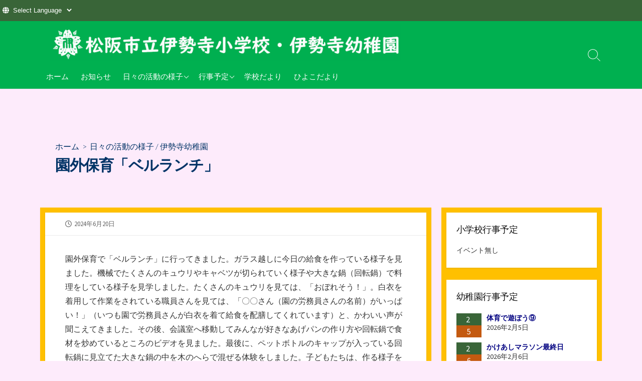

--- FILE ---
content_type: text/html; charset=UTF-8
request_url: https://isedera.nishi-matsusaka.com/2024/06/20/minato-20240620/
body_size: 18391
content:
<!DOCTYPE html>
<html dir="ltr" lang="ja" prefix="og: https://ogp.me/ns#" prefix="og: http://ogp.me/ns#">
<head>
	<meta charset="UTF-8">
	<meta name="viewport" content="width=device-width, initial-scale=1.0">
	<meta content="#c45a10" name="theme-color">
	<link rel='stylesheet' href='https://isedera.nishi-matsusaka.com/fontawesome/css/all.css' type='text/css' media='all' />
	<link rel="profile" href="http://gmpg.org/xfn/11">
	<title>園外保育「ベルランチ」 | 松阪市立伊勢寺小学校</title>

		<!-- All in One SEO 4.8.0 - aioseo.com -->
	<meta name="description" content="園外保育で「ベルランチ」に行ってきました。ガラス越しに今日の給食を作っている様子を見ました。機械でたくさんのキ" />
	<meta name="robots" content="max-image-preview:large" />
	<meta name="author" content="伊藤倫子"/>
	<link rel="canonical" href="https://isedera.nishi-matsusaka.com/2024/06/20/minato-20240620/" />
	<meta name="generator" content="All in One SEO (AIOSEO) 4.8.0" />
		<meta property="og:locale" content="ja_JP" />
		<meta property="og:site_name" content="松阪市立伊勢寺小学校 |" />
		<meta property="og:type" content="article" />
		<meta property="og:title" content="園外保育「ベルランチ」 | 松阪市立伊勢寺小学校" />
		<meta property="og:description" content="園外保育で「ベルランチ」に行ってきました。ガラス越しに今日の給食を作っている様子を見ました。機械でたくさんのキ" />
		<meta property="og:url" content="https://isedera.nishi-matsusaka.com/2024/06/20/minato-20240620/" />
		<meta property="og:image" content="https://isedera.nishi-matsusaka.com/wp-content/uploads/2024/05/t1-1.jpg" />
		<meta property="og:image:secure_url" content="https://isedera.nishi-matsusaka.com/wp-content/uploads/2024/05/t1-1.jpg" />
		<meta property="article:published_time" content="2024-06-20T08:30:45+00:00" />
		<meta property="article:modified_time" content="2024-06-21T03:51:14+00:00" />
		<meta name="twitter:card" content="summary_large_image" />
		<meta name="twitter:title" content="園外保育「ベルランチ」 | 松阪市立伊勢寺小学校" />
		<meta name="twitter:description" content="園外保育で「ベルランチ」に行ってきました。ガラス越しに今日の給食を作っている様子を見ました。機械でたくさんのキ" />
		<meta name="twitter:image" content="https://isedera.nishi-matsusaka.com/wp-content/uploads/2024/05/t1-1.jpg" />
		<script type="application/ld+json" class="aioseo-schema">
			{"@context":"https:\/\/schema.org","@graph":[{"@type":"BlogPosting","@id":"https:\/\/isedera.nishi-matsusaka.com\/2024\/06\/20\/minato-20240620\/#blogposting","name":"\u5712\u5916\u4fdd\u80b2\u300c\u30d9\u30eb\u30e9\u30f3\u30c1\u300d | \u677e\u962a\u5e02\u7acb\u4f0a\u52e2\u5bfa\u5c0f\u5b66\u6821","headline":"\u5712\u5916\u4fdd\u80b2\u300c\u30d9\u30eb\u30e9\u30f3\u30c1\u300d","author":{"@id":"https:\/\/isedera.nishi-matsusaka.com\/author\/michiko-ito\/#author"},"publisher":{"@id":"https:\/\/isedera.nishi-matsusaka.com\/#organization"},"image":{"@type":"ImageObject","url":"https:\/\/isedera.nishi-matsusaka.com\/wp-content\/uploads\/2024\/06\/IMG_9820.jpg","width":1920,"height":1440},"datePublished":"2024-06-20T17:30:45+09:00","dateModified":"2024-06-21T12:51:14+09:00","inLanguage":"ja","mainEntityOfPage":{"@id":"https:\/\/isedera.nishi-matsusaka.com\/2024\/06\/20\/minato-20240620\/#webpage"},"isPartOf":{"@id":"https:\/\/isedera.nishi-matsusaka.com\/2024\/06\/20\/minato-20240620\/#webpage"},"articleSection":"\u65e5\u3005\u306e\u6d3b\u52d5\u306e\u69d8\u5b50, \u4f0a\u52e2\u5bfa\u5e7c\u7a1a\u5712"},{"@type":"BreadcrumbList","@id":"https:\/\/isedera.nishi-matsusaka.com\/2024\/06\/20\/minato-20240620\/#breadcrumblist","itemListElement":[{"@type":"ListItem","@id":"https:\/\/isedera.nishi-matsusaka.com\/#listItem","position":1,"name":"\u5bb6","item":"https:\/\/isedera.nishi-matsusaka.com\/","nextItem":{"@type":"ListItem","@id":"https:\/\/isedera.nishi-matsusaka.com\/2024\/#listItem","name":"2024"}},{"@type":"ListItem","@id":"https:\/\/isedera.nishi-matsusaka.com\/2024\/#listItem","position":2,"name":"2024","item":"https:\/\/isedera.nishi-matsusaka.com\/2024\/","nextItem":{"@type":"ListItem","@id":"https:\/\/isedera.nishi-matsusaka.com\/2024\/06\/#listItem","name":"June"},"previousItem":{"@type":"ListItem","@id":"https:\/\/isedera.nishi-matsusaka.com\/#listItem","name":"\u5bb6"}},{"@type":"ListItem","@id":"https:\/\/isedera.nishi-matsusaka.com\/2024\/06\/#listItem","position":3,"name":"June","item":"https:\/\/isedera.nishi-matsusaka.com\/2024\/06\/","nextItem":{"@type":"ListItem","@id":"https:\/\/isedera.nishi-matsusaka.com\/2024\/06\/20\/minato-20240620\/#listItem","name":"20"},"previousItem":{"@type":"ListItem","@id":"https:\/\/isedera.nishi-matsusaka.com\/2024\/#listItem","name":"2024"}},{"@type":"ListItem","@id":"https:\/\/isedera.nishi-matsusaka.com\/2024\/06\/20\/minato-20240620\/#listItem","position":4,"name":"20","item":"https:\/\/isedera.nishi-matsusaka.com\/2024\/06\/20\/minato-20240620\/","nextItem":{"@type":"ListItem","@id":"https:\/\/isedera.nishi-matsusaka.com\/2024\/06\/20\/minato-20240620\/#listItem","name":"\u5712\u5916\u4fdd\u80b2\u300c\u30d9\u30eb\u30e9\u30f3\u30c1\u300d"},"previousItem":{"@type":"ListItem","@id":"https:\/\/isedera.nishi-matsusaka.com\/2024\/06\/#listItem","name":"June"}},{"@type":"ListItem","@id":"https:\/\/isedera.nishi-matsusaka.com\/2024\/06\/20\/minato-20240620\/#listItem","position":5,"name":"\u5712\u5916\u4fdd\u80b2\u300c\u30d9\u30eb\u30e9\u30f3\u30c1\u300d","previousItem":{"@type":"ListItem","@id":"https:\/\/isedera.nishi-matsusaka.com\/2024\/06\/20\/minato-20240620\/#listItem","name":"20"}}]},{"@type":"Organization","@id":"https:\/\/isedera.nishi-matsusaka.com\/#organization","name":"\u677e\u962a\u5e02\u7acb\u4f0a\u52e2\u5bfa\u5c0f\u5b66\u6821","description":"\u4e09\u91cd\u770c\u677e\u962a\u5e02\u306e\u5e02\u7acb\u5c0f\u5b66\u6821\u30021876\u5e74\u8a2d\u7acb\u3002\u6240\u5728\u5730 : \u4e09\u91cd\u770c\u677e\u962a\u5e02\u4f0a\u52e2\u5bfa\u753a26\u756a\u5730 \/ \u96fb\u8a71\u756a\u53f7 : 0598-58-2949","url":"https:\/\/isedera.nishi-matsusaka.com\/","email":"isedera2es@matsusaka.ed.jp","telephone":"+81598582949","logo":{"@type":"ImageObject","url":"https:\/\/isedera.nishi-matsusaka.com\/wp-content\/uploads\/2024\/05\/icon.jpg","@id":"https:\/\/isedera.nishi-matsusaka.com\/2024\/06\/20\/minato-20240620\/#organizationLogo","width":512,"height":512},"image":{"@id":"https:\/\/isedera.nishi-matsusaka.com\/2024\/06\/20\/minato-20240620\/#organizationLogo"}},{"@type":"Person","@id":"https:\/\/isedera.nishi-matsusaka.com\/author\/michiko-ito\/#author","url":"https:\/\/isedera.nishi-matsusaka.com\/author\/michiko-ito\/","name":"\u4f0a\u85e4\u502b\u5b50","image":{"@type":"ImageObject","@id":"https:\/\/isedera.nishi-matsusaka.com\/2024\/06\/20\/minato-20240620\/#authorImage","url":"https:\/\/secure.gravatar.com\/avatar\/cb941e6be66cd69a5cf9183f906009f22a9d3de7837840995305b8b7b0fcb9e1?s=96&d=mm&r=g","width":96,"height":96,"caption":"\u4f0a\u85e4\u502b\u5b50"}},{"@type":"WebPage","@id":"https:\/\/isedera.nishi-matsusaka.com\/2024\/06\/20\/minato-20240620\/#webpage","url":"https:\/\/isedera.nishi-matsusaka.com\/2024\/06\/20\/minato-20240620\/","name":"\u5712\u5916\u4fdd\u80b2\u300c\u30d9\u30eb\u30e9\u30f3\u30c1\u300d | \u677e\u962a\u5e02\u7acb\u4f0a\u52e2\u5bfa\u5c0f\u5b66\u6821","description":"\u5712\u5916\u4fdd\u80b2\u3067\u300c\u30d9\u30eb\u30e9\u30f3\u30c1\u300d\u306b\u884c\u3063\u3066\u304d\u307e\u3057\u305f\u3002\u30ac\u30e9\u30b9\u8d8a\u3057\u306b\u4eca\u65e5\u306e\u7d66\u98df\u3092\u4f5c\u3063\u3066\u3044\u308b\u69d8\u5b50\u3092\u898b\u307e\u3057\u305f\u3002\u6a5f\u68b0\u3067\u305f\u304f\u3055\u3093\u306e\u30ad","inLanguage":"ja","isPartOf":{"@id":"https:\/\/isedera.nishi-matsusaka.com\/#website"},"breadcrumb":{"@id":"https:\/\/isedera.nishi-matsusaka.com\/2024\/06\/20\/minato-20240620\/#breadcrumblist"},"author":{"@id":"https:\/\/isedera.nishi-matsusaka.com\/author\/michiko-ito\/#author"},"creator":{"@id":"https:\/\/isedera.nishi-matsusaka.com\/author\/michiko-ito\/#author"},"image":{"@type":"ImageObject","url":"https:\/\/isedera.nishi-matsusaka.com\/wp-content\/uploads\/2024\/06\/IMG_9820.jpg","@id":"https:\/\/isedera.nishi-matsusaka.com\/2024\/06\/20\/minato-20240620\/#mainImage","width":1920,"height":1440},"primaryImageOfPage":{"@id":"https:\/\/isedera.nishi-matsusaka.com\/2024\/06\/20\/minato-20240620\/#mainImage"},"datePublished":"2024-06-20T17:30:45+09:00","dateModified":"2024-06-21T12:51:14+09:00"},{"@type":"WebSite","@id":"https:\/\/isedera.nishi-matsusaka.com\/#website","url":"https:\/\/isedera.nishi-matsusaka.com\/","name":"\u677e\u962a\u5e02\u7acb\u4f0a\u52e2\u5bfa\u5c0f\u5b66\u6821","inLanguage":"ja","publisher":{"@id":"https:\/\/isedera.nishi-matsusaka.com\/#organization"}}]}
		</script>
		<!-- All in One SEO -->

<link rel='dns-prefetch' href='//www.googletagmanager.com' />
<link rel='dns-prefetch' href='//fonts.googleapis.com' />
<link rel="alternate" type="application/rss+xml" title="松阪市立伊勢寺小学校 &raquo; フィード" href="https://isedera.nishi-matsusaka.com/feed/" />
<link rel="alternate" type="application/rss+xml" title="松阪市立伊勢寺小学校 &raquo; コメントフィード" href="https://isedera.nishi-matsusaka.com/comments/feed/" />
<link rel="alternate" type="application/rss+xml" title="松阪市立伊勢寺小学校 &raquo; 園外保育「ベルランチ」 のコメントのフィード" href="https://isedera.nishi-matsusaka.com/2024/06/20/minato-20240620/feed/" />
<link rel="alternate" title="oEmbed (JSON)" type="application/json+oembed" href="https://isedera.nishi-matsusaka.com/wp-json/oembed/1.0/embed?url=https%3A%2F%2Fisedera.nishi-matsusaka.com%2F2024%2F06%2F20%2Fminato-20240620%2F" />
<link rel="alternate" title="oEmbed (XML)" type="text/xml+oembed" href="https://isedera.nishi-matsusaka.com/wp-json/oembed/1.0/embed?url=https%3A%2F%2Fisedera.nishi-matsusaka.com%2F2024%2F06%2F20%2Fminato-20240620%2F&#038;format=xml" />
<style id='wp-img-auto-sizes-contain-inline-css' type='text/css'>
img:is([sizes=auto i],[sizes^="auto," i]){contain-intrinsic-size:3000px 1500px}
/*# sourceURL=wp-img-auto-sizes-contain-inline-css */
</style>
<link rel='stylesheet' id='eo-leaflet.js-css' href='https://isedera.nishi-matsusaka.com/wp-content/plugins/event-organiser/lib/leaflet/leaflet.min.css?ver=1.4.0' type='text/css' media='all' />
<style id='eo-leaflet.js-inline-css' type='text/css'>
.leaflet-popup-close-button{box-shadow:none!important;}
/*# sourceURL=eo-leaflet.js-inline-css */
</style>
<style id='wp-emoji-styles-inline-css' type='text/css'>

	img.wp-smiley, img.emoji {
		display: inline !important;
		border: none !important;
		box-shadow: none !important;
		height: 1em !important;
		width: 1em !important;
		margin: 0 0.07em !important;
		vertical-align: -0.1em !important;
		background: none !important;
		padding: 0 !important;
	}
/*# sourceURL=wp-emoji-styles-inline-css */
</style>
<style id='wp-block-library-inline-css' type='text/css'>
:root{--wp-block-synced-color:#7a00df;--wp-block-synced-color--rgb:122,0,223;--wp-bound-block-color:var(--wp-block-synced-color);--wp-editor-canvas-background:#ddd;--wp-admin-theme-color:#007cba;--wp-admin-theme-color--rgb:0,124,186;--wp-admin-theme-color-darker-10:#006ba1;--wp-admin-theme-color-darker-10--rgb:0,107,160.5;--wp-admin-theme-color-darker-20:#005a87;--wp-admin-theme-color-darker-20--rgb:0,90,135;--wp-admin-border-width-focus:2px}@media (min-resolution:192dpi){:root{--wp-admin-border-width-focus:1.5px}}.wp-element-button{cursor:pointer}:root .has-very-light-gray-background-color{background-color:#eee}:root .has-very-dark-gray-background-color{background-color:#313131}:root .has-very-light-gray-color{color:#eee}:root .has-very-dark-gray-color{color:#313131}:root .has-vivid-green-cyan-to-vivid-cyan-blue-gradient-background{background:linear-gradient(135deg,#00d084,#0693e3)}:root .has-purple-crush-gradient-background{background:linear-gradient(135deg,#34e2e4,#4721fb 50%,#ab1dfe)}:root .has-hazy-dawn-gradient-background{background:linear-gradient(135deg,#faaca8,#dad0ec)}:root .has-subdued-olive-gradient-background{background:linear-gradient(135deg,#fafae1,#67a671)}:root .has-atomic-cream-gradient-background{background:linear-gradient(135deg,#fdd79a,#004a59)}:root .has-nightshade-gradient-background{background:linear-gradient(135deg,#330968,#31cdcf)}:root .has-midnight-gradient-background{background:linear-gradient(135deg,#020381,#2874fc)}:root{--wp--preset--font-size--normal:16px;--wp--preset--font-size--huge:42px}.has-regular-font-size{font-size:1em}.has-larger-font-size{font-size:2.625em}.has-normal-font-size{font-size:var(--wp--preset--font-size--normal)}.has-huge-font-size{font-size:var(--wp--preset--font-size--huge)}.has-text-align-center{text-align:center}.has-text-align-left{text-align:left}.has-text-align-right{text-align:right}.has-fit-text{white-space:nowrap!important}#end-resizable-editor-section{display:none}.aligncenter{clear:both}.items-justified-left{justify-content:flex-start}.items-justified-center{justify-content:center}.items-justified-right{justify-content:flex-end}.items-justified-space-between{justify-content:space-between}.screen-reader-text{border:0;clip-path:inset(50%);height:1px;margin:-1px;overflow:hidden;padding:0;position:absolute;width:1px;word-wrap:normal!important}.screen-reader-text:focus{background-color:#ddd;clip-path:none;color:#444;display:block;font-size:1em;height:auto;left:5px;line-height:normal;padding:15px 23px 14px;text-decoration:none;top:5px;width:auto;z-index:100000}html :where(.has-border-color){border-style:solid}html :where([style*=border-top-color]){border-top-style:solid}html :where([style*=border-right-color]){border-right-style:solid}html :where([style*=border-bottom-color]){border-bottom-style:solid}html :where([style*=border-left-color]){border-left-style:solid}html :where([style*=border-width]){border-style:solid}html :where([style*=border-top-width]){border-top-style:solid}html :where([style*=border-right-width]){border-right-style:solid}html :where([style*=border-bottom-width]){border-bottom-style:solid}html :where([style*=border-left-width]){border-left-style:solid}html :where(img[class*=wp-image-]){height:auto;max-width:100%}:where(figure){margin:0 0 1em}html :where(.is-position-sticky){--wp-admin--admin-bar--position-offset:var(--wp-admin--admin-bar--height,0px)}@media screen and (max-width:600px){html :where(.is-position-sticky){--wp-admin--admin-bar--position-offset:0px}}

/*# sourceURL=wp-block-library-inline-css */
</style><style id='global-styles-inline-css' type='text/css'>
:root{--wp--preset--aspect-ratio--square: 1;--wp--preset--aspect-ratio--4-3: 4/3;--wp--preset--aspect-ratio--3-4: 3/4;--wp--preset--aspect-ratio--3-2: 3/2;--wp--preset--aspect-ratio--2-3: 2/3;--wp--preset--aspect-ratio--16-9: 16/9;--wp--preset--aspect-ratio--9-16: 9/16;--wp--preset--color--black: #000000;--wp--preset--color--cyan-bluish-gray: #abb8c3;--wp--preset--color--white: #ffffff;--wp--preset--color--pale-pink: #f78da7;--wp--preset--color--vivid-red: #cf2e2e;--wp--preset--color--luminous-vivid-orange: #ff6900;--wp--preset--color--luminous-vivid-amber: #fcb900;--wp--preset--color--light-green-cyan: #7bdcb5;--wp--preset--color--vivid-green-cyan: #00d084;--wp--preset--color--pale-cyan-blue: #8ed1fc;--wp--preset--color--vivid-cyan-blue: #0693e3;--wp--preset--color--vivid-purple: #9b51e0;--wp--preset--gradient--vivid-cyan-blue-to-vivid-purple: linear-gradient(135deg,rgb(6,147,227) 0%,rgb(155,81,224) 100%);--wp--preset--gradient--light-green-cyan-to-vivid-green-cyan: linear-gradient(135deg,rgb(122,220,180) 0%,rgb(0,208,130) 100%);--wp--preset--gradient--luminous-vivid-amber-to-luminous-vivid-orange: linear-gradient(135deg,rgb(252,185,0) 0%,rgb(255,105,0) 100%);--wp--preset--gradient--luminous-vivid-orange-to-vivid-red: linear-gradient(135deg,rgb(255,105,0) 0%,rgb(207,46,46) 100%);--wp--preset--gradient--very-light-gray-to-cyan-bluish-gray: linear-gradient(135deg,rgb(238,238,238) 0%,rgb(169,184,195) 100%);--wp--preset--gradient--cool-to-warm-spectrum: linear-gradient(135deg,rgb(74,234,220) 0%,rgb(151,120,209) 20%,rgb(207,42,186) 40%,rgb(238,44,130) 60%,rgb(251,105,98) 80%,rgb(254,248,76) 100%);--wp--preset--gradient--blush-light-purple: linear-gradient(135deg,rgb(255,206,236) 0%,rgb(152,150,240) 100%);--wp--preset--gradient--blush-bordeaux: linear-gradient(135deg,rgb(254,205,165) 0%,rgb(254,45,45) 50%,rgb(107,0,62) 100%);--wp--preset--gradient--luminous-dusk: linear-gradient(135deg,rgb(255,203,112) 0%,rgb(199,81,192) 50%,rgb(65,88,208) 100%);--wp--preset--gradient--pale-ocean: linear-gradient(135deg,rgb(255,245,203) 0%,rgb(182,227,212) 50%,rgb(51,167,181) 100%);--wp--preset--gradient--electric-grass: linear-gradient(135deg,rgb(202,248,128) 0%,rgb(113,206,126) 100%);--wp--preset--gradient--midnight: linear-gradient(135deg,rgb(2,3,129) 0%,rgb(40,116,252) 100%);--wp--preset--font-size--small: 13px;--wp--preset--font-size--medium: 20px;--wp--preset--font-size--large: 36px;--wp--preset--font-size--x-large: 42px;--wp--preset--spacing--20: 0.44rem;--wp--preset--spacing--30: 0.67rem;--wp--preset--spacing--40: 1rem;--wp--preset--spacing--50: 1.5rem;--wp--preset--spacing--60: 2.25rem;--wp--preset--spacing--70: 3.38rem;--wp--preset--spacing--80: 5.06rem;--wp--preset--shadow--natural: 6px 6px 9px rgba(0, 0, 0, 0.2);--wp--preset--shadow--deep: 12px 12px 50px rgba(0, 0, 0, 0.4);--wp--preset--shadow--sharp: 6px 6px 0px rgba(0, 0, 0, 0.2);--wp--preset--shadow--outlined: 6px 6px 0px -3px rgb(255, 255, 255), 6px 6px rgb(0, 0, 0);--wp--preset--shadow--crisp: 6px 6px 0px rgb(0, 0, 0);}:where(.is-layout-flex){gap: 0.5em;}:where(.is-layout-grid){gap: 0.5em;}body .is-layout-flex{display: flex;}.is-layout-flex{flex-wrap: wrap;align-items: center;}.is-layout-flex > :is(*, div){margin: 0;}body .is-layout-grid{display: grid;}.is-layout-grid > :is(*, div){margin: 0;}:where(.wp-block-columns.is-layout-flex){gap: 2em;}:where(.wp-block-columns.is-layout-grid){gap: 2em;}:where(.wp-block-post-template.is-layout-flex){gap: 1.25em;}:where(.wp-block-post-template.is-layout-grid){gap: 1.25em;}.has-black-color{color: var(--wp--preset--color--black) !important;}.has-cyan-bluish-gray-color{color: var(--wp--preset--color--cyan-bluish-gray) !important;}.has-white-color{color: var(--wp--preset--color--white) !important;}.has-pale-pink-color{color: var(--wp--preset--color--pale-pink) !important;}.has-vivid-red-color{color: var(--wp--preset--color--vivid-red) !important;}.has-luminous-vivid-orange-color{color: var(--wp--preset--color--luminous-vivid-orange) !important;}.has-luminous-vivid-amber-color{color: var(--wp--preset--color--luminous-vivid-amber) !important;}.has-light-green-cyan-color{color: var(--wp--preset--color--light-green-cyan) !important;}.has-vivid-green-cyan-color{color: var(--wp--preset--color--vivid-green-cyan) !important;}.has-pale-cyan-blue-color{color: var(--wp--preset--color--pale-cyan-blue) !important;}.has-vivid-cyan-blue-color{color: var(--wp--preset--color--vivid-cyan-blue) !important;}.has-vivid-purple-color{color: var(--wp--preset--color--vivid-purple) !important;}.has-black-background-color{background-color: var(--wp--preset--color--black) !important;}.has-cyan-bluish-gray-background-color{background-color: var(--wp--preset--color--cyan-bluish-gray) !important;}.has-white-background-color{background-color: var(--wp--preset--color--white) !important;}.has-pale-pink-background-color{background-color: var(--wp--preset--color--pale-pink) !important;}.has-vivid-red-background-color{background-color: var(--wp--preset--color--vivid-red) !important;}.has-luminous-vivid-orange-background-color{background-color: var(--wp--preset--color--luminous-vivid-orange) !important;}.has-luminous-vivid-amber-background-color{background-color: var(--wp--preset--color--luminous-vivid-amber) !important;}.has-light-green-cyan-background-color{background-color: var(--wp--preset--color--light-green-cyan) !important;}.has-vivid-green-cyan-background-color{background-color: var(--wp--preset--color--vivid-green-cyan) !important;}.has-pale-cyan-blue-background-color{background-color: var(--wp--preset--color--pale-cyan-blue) !important;}.has-vivid-cyan-blue-background-color{background-color: var(--wp--preset--color--vivid-cyan-blue) !important;}.has-vivid-purple-background-color{background-color: var(--wp--preset--color--vivid-purple) !important;}.has-black-border-color{border-color: var(--wp--preset--color--black) !important;}.has-cyan-bluish-gray-border-color{border-color: var(--wp--preset--color--cyan-bluish-gray) !important;}.has-white-border-color{border-color: var(--wp--preset--color--white) !important;}.has-pale-pink-border-color{border-color: var(--wp--preset--color--pale-pink) !important;}.has-vivid-red-border-color{border-color: var(--wp--preset--color--vivid-red) !important;}.has-luminous-vivid-orange-border-color{border-color: var(--wp--preset--color--luminous-vivid-orange) !important;}.has-luminous-vivid-amber-border-color{border-color: var(--wp--preset--color--luminous-vivid-amber) !important;}.has-light-green-cyan-border-color{border-color: var(--wp--preset--color--light-green-cyan) !important;}.has-vivid-green-cyan-border-color{border-color: var(--wp--preset--color--vivid-green-cyan) !important;}.has-pale-cyan-blue-border-color{border-color: var(--wp--preset--color--pale-cyan-blue) !important;}.has-vivid-cyan-blue-border-color{border-color: var(--wp--preset--color--vivid-cyan-blue) !important;}.has-vivid-purple-border-color{border-color: var(--wp--preset--color--vivid-purple) !important;}.has-vivid-cyan-blue-to-vivid-purple-gradient-background{background: var(--wp--preset--gradient--vivid-cyan-blue-to-vivid-purple) !important;}.has-light-green-cyan-to-vivid-green-cyan-gradient-background{background: var(--wp--preset--gradient--light-green-cyan-to-vivid-green-cyan) !important;}.has-luminous-vivid-amber-to-luminous-vivid-orange-gradient-background{background: var(--wp--preset--gradient--luminous-vivid-amber-to-luminous-vivid-orange) !important;}.has-luminous-vivid-orange-to-vivid-red-gradient-background{background: var(--wp--preset--gradient--luminous-vivid-orange-to-vivid-red) !important;}.has-very-light-gray-to-cyan-bluish-gray-gradient-background{background: var(--wp--preset--gradient--very-light-gray-to-cyan-bluish-gray) !important;}.has-cool-to-warm-spectrum-gradient-background{background: var(--wp--preset--gradient--cool-to-warm-spectrum) !important;}.has-blush-light-purple-gradient-background{background: var(--wp--preset--gradient--blush-light-purple) !important;}.has-blush-bordeaux-gradient-background{background: var(--wp--preset--gradient--blush-bordeaux) !important;}.has-luminous-dusk-gradient-background{background: var(--wp--preset--gradient--luminous-dusk) !important;}.has-pale-ocean-gradient-background{background: var(--wp--preset--gradient--pale-ocean) !important;}.has-electric-grass-gradient-background{background: var(--wp--preset--gradient--electric-grass) !important;}.has-midnight-gradient-background{background: var(--wp--preset--gradient--midnight) !important;}.has-small-font-size{font-size: var(--wp--preset--font-size--small) !important;}.has-medium-font-size{font-size: var(--wp--preset--font-size--medium) !important;}.has-large-font-size{font-size: var(--wp--preset--font-size--large) !important;}.has-x-large-font-size{font-size: var(--wp--preset--font-size--x-large) !important;}
/*# sourceURL=global-styles-inline-css */
</style>

<style id='classic-theme-styles-inline-css' type='text/css'>
/*! This file is auto-generated */
.wp-block-button__link{color:#fff;background-color:#32373c;border-radius:9999px;box-shadow:none;text-decoration:none;padding:calc(.667em + 2px) calc(1.333em + 2px);font-size:1.125em}.wp-block-file__button{background:#32373c;color:#fff;text-decoration:none}
/*# sourceURL=/wp-includes/css/classic-themes.min.css */
</style>
<link rel='stylesheet' id='widgetopts-styles-css' href='https://isedera.nishi-matsusaka.com/wp-content/plugins/widget-options/assets/css/widget-options.css?ver=4.0.6.1' type='text/css' media='all' />
<link rel='stylesheet' id='GoogleFonts-css' href='//fonts.googleapis.com/css?family=Lato%3A300%2C400%2C700&#038;display=swap&#038;ver=1.0.0' type='text/css' media='all' />
<link rel='stylesheet' id='cd-style-css' href='https://isedera.nishi-matsusaka.com/wp-content/themes/coldbox/assets/css/style.min.css?ver=1.9.5' type='text/css' media='all' />
<style id='cd-style-inline-css' type='text/css'>
.prev .post-thumbnail{background-image:url("https://isedera.nishi-matsusaka.com/wp-content/uploads/2024/06/P1010178.jpg")}
.next .post-thumbnail{background-image:url("https://isedera.nishi-matsusaka.com/wp-content/uploads/2024/06/IMG_9902.jpg")}
.entry h2{margin:2em -40px 1.3em;padding:1.3rem 30px;border-style:solid;border-width:1px 0;overflow:hidden}@media screen and (max-width:640px){.entry h2{margin-left:-20px;margin-right:-20px;padding-left:10px;padding-right:10px}}.entry h3{margin:1.6em -10px 1.1em;padding:0 5px .4rem;border-bottom:2px solid rgba(0,0,0,.5);overflow:hidden}.entry h4{padding:0 0 .4rem;border-bottom:2px solid #bbb;overflow:hidden}.entry h5{padding:0 0 .4rem;border-bottom:1px dotted #bbb;overflow:hidden}@media screen and (max-width:640px){.grid-view .article,.grid-view .page,.grid-view .post{width:100%}}body .site-info{padding-top:5px;padding-bottom:5px}body.header-row .sticky .site-info{padding-top:5px;padding-bottom:5px}.site-info img{max-width:700px}.entry a,.title-box a:hover,.post-meta a:hover,.post-meta.content-box a:hover,.post-btm-tags a:hover,p.post-btm-cats a:hover,.related-posts .post-category a,.related-posts .post:hover .post-title,.post-pages,.grid-view .post-inner a:hover .post-title,.standard-view .post-title:hover,ul.page-numbers,.widget #wp-calendar a,.widget .widgets-list-layout li:hover a,#comment-list .comment-author .fn a,#respond .logged-in-as a:hover,.comment-pages,.comment-pages a,.comment-pages span,.comment-body a,.comment-tabmenu .active>a,.standard-view .post-inner:hover .post-title,.widget .textwidget a{color:#c45a10}#comments input[type=submit],.post-tags a,.post-tags a,.main-archive .post-date,.action-bar,input[type=submit]:hover,input[type=submit]:focus,input[type=button]:hover,input[type=button]:focus,button[type=submit]:hover,button[type=submit]:focus,button[type=button]:hover,button[type=button]:focus{background-color:#c45a10}.comment-pages>a:hover,.comment-pages span,.post-pages>a:hover>span,.post-pages>span,ul.page-numbers span.page-numbers.current,ul.page-numbers a.page-numbers:hover{border-bottom-color:#c45a10}textarea:focus{border-color:#c45a10}::selection{background-color:#c45a10}::moz-selection{background-color:#c45a10}.site-info,.site-title{color:#fff}.site-description{color:rgb(255,255,255)}.header-menu .menu-container>li>a{color:#fff}.header-menu .menu-container>li:hover>a{color:rgb(235,235,235)}:root body .search-toggle span.icon.search{border-color:#fff}:root body .search-toggle span.icon.search::before,.nav-toggle .bottom,.nav-toggle .middle,.nav-toggle .top{background-color:#fff}#header{background-color:#00b050}.footer-bottom{background-color:#00b050}.title-box{background-color:#fdebfb}.content-inner{background-color:#ffc000}.sidebar{background-color:#ffc000}
/*# sourceURL=cd-style-inline-css */
</style>
<link rel='stylesheet' id='SourceSansPro-css' href='//fonts.googleapis.com/css?family=Source+Sans+Pro%3A300%2C400%2C400i%2C600%2C600i%2C700&#038;display=swap&#038;ver=1.0.0' type='text/css' media='all' />
<link rel='stylesheet' id='wps-visitor-style-css' href='https://isedera.nishi-matsusaka.com/wp-content/plugins/wps-visitor-counter/styles/css/default.css?ver=2' type='text/css' media='all' />
<script type="text/javascript" src="https://isedera.nishi-matsusaka.com/wp-includes/js/dist/vendor/wp-polyfill.min.js?ver=3.15.0" id="wp-polyfill-js"></script>
<script type="text/javascript" defer src="https://isedera.nishi-matsusaka.com/wp-content/themes/coldbox/assets/js/min/scripts.js?ver=1.9.5" id="cd-script-js"></script>

<!-- Site Kit によって追加された Google タグ（gtag.js）スニペット -->
<!-- Google アナリティクス スニペット (Site Kit が追加) -->
<script type="text/javascript" src="https://www.googletagmanager.com/gtag/js?id=GT-TXZWRJMM" id="google_gtagjs-js" async></script>
<script type="text/javascript" id="google_gtagjs-js-after">
/* <![CDATA[ */
window.dataLayer = window.dataLayer || [];function gtag(){dataLayer.push(arguments);}
gtag("set","linker",{"domains":["isedera.nishi-matsusaka.com"]});
gtag("js", new Date());
gtag("set", "developer_id.dZTNiMT", true);
gtag("config", "GT-TXZWRJMM");
 window._googlesitekit = window._googlesitekit || {}; window._googlesitekit.throttledEvents = []; window._googlesitekit.gtagEvent = (name, data) => { var key = JSON.stringify( { name, data } ); if ( !! window._googlesitekit.throttledEvents[ key ] ) { return; } window._googlesitekit.throttledEvents[ key ] = true; setTimeout( () => { delete window._googlesitekit.throttledEvents[ key ]; }, 5 ); gtag( "event", name, { ...data, event_source: "site-kit" } ); }; 
//# sourceURL=google_gtagjs-js-after
/* ]]> */
</script>
<script type="text/javascript" src="https://isedera.nishi-matsusaka.com/wp-includes/js/jquery/jquery.min.js?ver=3.7.1" id="jquery-core-js"></script>
<script type="text/javascript" src="https://isedera.nishi-matsusaka.com/wp-includes/js/jquery/jquery-migrate.min.js?ver=3.4.1" id="jquery-migrate-js"></script>
<script type="text/javascript" id="wps-js-extra">
/* <![CDATA[ */
var wpspagevisit = {"ajaxurl":"https://isedera.nishi-matsusaka.com/wp-admin/admin-ajax.php","ajax_nonce":"bbc7c1c8e2"};
//# sourceURL=wps-js-extra
/* ]]> */
</script>
<script type="text/javascript" src="https://isedera.nishi-matsusaka.com/wp-content/plugins/wps-visitor-counter/styles/js/custom.js?ver=1" id="wps-js"></script>
<link rel="https://api.w.org/" href="https://isedera.nishi-matsusaka.com/wp-json/" /><link rel="alternate" title="JSON" type="application/json" href="https://isedera.nishi-matsusaka.com/wp-json/wp/v2/posts/415" /><link rel="EditURI" type="application/rsd+xml" title="RSD" href="https://isedera.nishi-matsusaka.com/xmlrpc.php?rsd" />
<meta name="generator" content="WordPress 6.9" />
<link rel='shortlink' href='https://isedera.nishi-matsusaka.com/?p=415' />
<link rel="amphtml" href="https://isedera.nishi-matsusaka.com/2024/06/20/minato-20240620/?amp=1">
<!-- Coldbox Addon Open Graph -->
<meta name="description" content="園外保育で「ベルランチ」に行ってきました。ガラス越しに今日の給食を作っている様子を見ました。機械でたくさんのキュウリやキャベツが切られていく様子や大きな鍋（回転鍋）で料理をしている様子を見学..."/>
<meta property="og:title" content="園外保育「ベルランチ」 | 松阪市立伊勢寺小学校"/>
<meta property="og:description" content="園外保育で「ベルランチ」に行ってきました。ガラス越しに今日の給食を作っている様子を見ました。機械でたくさんのキュウリやキャベツが切られていく様子や大きな鍋（回転鍋）で料理をしている様子を見学..."/>
<meta property="og:type" content="article"/>
<meta property="og:url" content="https://isedera.nishi-matsusaka.com/2024/06/20/minato-20240620"/>
<meta property="og:site_name" content="松阪市立伊勢寺小学校"/>
<meta property="og:image" content="https://isedera.nishi-matsusaka.com/wp-content/uploads/2024/06/IMG_9820-500x250.jpg"/>
<meta name="twitter:card" content="summary_large_image" />
<meta name="twitter:domain" content="https://isedera.nishi-matsusaka.com" />
<meta property="og:locale" content="ja" />
<meta property="article:published_time" content="2024-06-20T17:30:45+09:00" />
<meta property="article:modified_time" content="2024-06-21T12:51:14+09:00" />
<!-- /Coldbox Addon Open Graph -->
<meta name="generator" content="Site Kit by Google 1.171.0" /><style type="text/css">.botenparent .boten{ position: relative;}
.botenparent.kuromaru .boten:after{ position: absolute; content: "●"; text-indent: 2em; overflow: hidden; display: block; background: currentcolor; border-radius: 1em; width: 4px; height: 4px; left: 6px; top: -6px;}
.botenparent.goma .boten:after{position: absolute; left: 4px; top: -9px; font-size: 10px; line-height: 1.0; content: "﹅"; font-family: "Hiragino Mincho Pro","ヒラギノ明朝 Pro W3", "YuMincho","游明朝","MS Mincho","ＭＳ 明朝",serif;}</style><link rel="pingback" href="https://isedera.nishi-matsusaka.com/xmlrpc.php">
<style type="text/css" id="custom-background-css">
body.custom-background { background-color: #fdebfb; }
</style>
	<link rel="icon" href="https://isedera.nishi-matsusaka.com/wp-content/uploads/2024/05/cropped-icon-32x32.jpg" sizes="32x32" />
<link rel="icon" href="https://isedera.nishi-matsusaka.com/wp-content/uploads/2024/05/cropped-icon-192x192.jpg" sizes="192x192" />
<link rel="apple-touch-icon" href="https://isedera.nishi-matsusaka.com/wp-content/uploads/2024/05/cropped-icon-180x180.jpg" />
<meta name="msapplication-TileImage" content="https://isedera.nishi-matsusaka.com/wp-content/uploads/2024/05/cropped-icon-270x270.jpg" />
		<style type="text/css" id="wp-custom-css">
			/* 印刷時対策 */
@media print {
a[href]:after {
  content: "" !important;
}
abbr[title]:after {
  content: "" !important;
}
}
/* 翻訳 */
.translate {
	color: #ffffff;
	width: 100%;
	text-align: right;
	margin-left: 10px;
	margin-right: 10px;
	margin-top: 5px;
}
.title-box-inner, .title-box-inner h1, .title-description {
	color : #003366;
}
.footer a, .copyright {
	color : #ffffff;
}
/* 外部リンクのアイコン表示 */
.entry-inner  a[target="_blank"]:before{
  font-family: "Font Awesome 5 Free";
  content: "\f35d";
  margin: 0 4px;
  font-weight: 600;
  font-size: 1.1em;
}
/* Widget Menu */
.widget_nav_menu li a {
    padding: 0px 0px 0px 0px !important;
		border-bottom: none !important;
}
.widget_nav_menu li:first-of-type a {
    border-top: none !important;
}
/* Widget List */
.widget_nav_menu a:before{
  font-family: "Font Awesome 5 Free";
  content: "\f15b";
  margin: 0 7px;
  font-weight: 400;
  font-size: 0.8em;
}
/* Widget Links */
.widget_links  a:before{
  font-family: "Font Awesome 5 Free";
  content: "\f0c1";
  margin: 0px 7px 0px 0px;
  font-weight: 600;
  font-size: 0.8em;
}
/* タイトル太字 */
.post-title {
	font-weight: bold;
}
img {
user-select:none;
-moz-user-select:none;
-ms-user-select:none;
-webkit-user-select:none;
-khtml-user-select:none;
-webkit-user-drag: none;
-khtml-user-drag: none;
-webkit-touch-callout: none;
}
/* アーカイブ */
.widget .textwidget ol, .widget .textwidget ul {
	padding-left: 0px;
}
.widget .textwidget ul {
	list-style: none;
}
.widget a {
	color:#000080 !important;
}
.widget a:hover {
	color:#808000 !important;
}
header {
		margin-top: 42px;
}
#controlbar {
    direction: ltr;
    color: #ffffff;
    font-size: 13px;
    font-weight: 400;
    font-family: -apple-system,BlinkMacSystemFont,"Segoe UI",Roboto,Oxygen-Sans,Ubuntu,Cantarell,"Helvetica Neue",sans-serif;
    line-height: 2.46153846;
    height: 42px;
    position: fixed;
    top: 0;
    left: 0;
    width: 100%;
    min-width: 600px;
    z-index: 99999;
    background: #396538;
		padding:5px;
}
#controlbar select {
	color: #ffffff;
	background: #396538;
	border: 0px;
}
#controlbar a {
	color: #ffffff !important;
}
.back-to-top {
	background: #396538;
}
/* イベント */
@media (max-width: 531px){
	.eo-fullcalendar,
	.eo-fullcalendar-loading{
		display:none;
	}
}
.eo-events-shortcode{
	list-style:none !important;
}
.eo-events-widget{
	font-size: 14px;
}
.eo-events-widget li,
.eo-events-shortcode li{
	padding:5px 0px;
	overflow:hidden;
}
.eo-events .eo-date-container{
	color:#ffffff;
	float:left;
	text-align:center;
	width: 50px;
	line-height: 1.3;
	margin:0px 10px 0px 0px;
}
.eo-events .eo-date-month{
	padding:2px;
	margin: 0px;
	display: block;
	font-size: 16px;
	font-variant: small-caps;
	color: white;
	letter-spacing: 3.2px;
	text-align: center;
}
.eo-events .eo-date-day{
	padding:2px;
	display: block;
	margin: 0px;
	border: none;
	font-size: 16px;
}
.eo-events .eo-date-container{ 
	background: #396538;
}
.eo-events .eo-date-day{ 
	background: #c45a10;
}
.eo-block-first {
	height: 30px;
	width: 120px;
	float: left;
}
.eo-month-block {
	display: inline-block;
	width: 35px;
}
.eo-day-block {
	display: inline-block;
	width: 35px;
}
.eo-week-block {
	display: inline-block;
	width: 40px;
}
.eo-detail-block {
	display: inline-block;
}
.su-tabs-pane {
	font-size: 14px !important;
}		</style>
		</head>

<body class="wp-singular post-template-default single single-post postid-415 single-format-standard custom-background wp-custom-logo wp-theme-coldbox header-menu-enabled sticky-header right-sidebar-s1 header-column">

	
<a class="skip-link screen-reader-text noscroll" href="#content">
	コンテンツへスキップ</a>

	<div id="controlbar">
<i class="fas fa-globe fa-1g"></i><!-- GTranslate: https://gtranslate.io/ -->
 <select onchange="doGTranslate(this);" class="notranslate" id="gtranslate_selector" aria-label="Website Language Selector"><option value="">Select Language</option><option value="ja|en">English</option><option value="ja|zh-CN">简体中文</option><option value="ja|ceb">Cebuano</option><option value="ja|tl">Filipino</option><option value="ja|vi">Tiếng Việt</option><option value="ja|id">Bahasa Indonesia</option><option value="ja|ne">नेपाली</option><option value="ja|pt">Português</option><option value="ja|ja">日本語</option></select><style>div.skiptranslate,#google_translate_element2{display:none!important;}body{top:0!important;}</style>
<div id="google_translate_element2"></div>
<script>function googleTranslateElementInit2() {new google.translate.TranslateElement({pageLanguage: 'ja',autoDisplay: false}, 'google_translate_element2');}if(!window.gt_translate_script){window.gt_translate_script=document.createElement('script');gt_translate_script.src='https://translate.google.com/translate_a/element.js?cb=googleTranslateElementInit2';document.body.appendChild(gt_translate_script);}</script>

<script>
function GTranslateGetCurrentLang() {var keyValue = document['cookie'].match('(^|;) ?googtrans=([^;]*)(;|$)');return keyValue ? keyValue[2].split('/')[2] : null;}
function GTranslateFireEvent(element,event){try{if(document.createEventObject){var evt=document.createEventObject();element.fireEvent('on'+event,evt)}else{var evt=document.createEvent('HTMLEvents');evt.initEvent(event,true,true);element.dispatchEvent(evt)}}catch(e){}}
function doGTranslate(lang_pair){if(lang_pair.value)lang_pair=lang_pair.value;if(lang_pair=='')return;var lang=lang_pair.split('|')[1];if(GTranslateGetCurrentLang() == null && lang == lang_pair.split('|')[0])return;if(typeof ga=='function'){ga('send', 'event', 'GTranslate', lang, location.hostname+location.pathname+location.search);}var teCombo;var sel=document.getElementsByTagName('select');for(var i=0;i<sel.length;i++)if(sel[i].className.indexOf('goog-te-combo')!=-1){teCombo=sel[i];break;}if(document.getElementById('google_translate_element2')==null||document.getElementById('google_translate_element2').innerHTML.length==0||teCombo.length==0||teCombo.innerHTML.length==0){setTimeout(function(){doGTranslate(lang_pair)},500)}else{teCombo.value=lang;GTranslateFireEvent(teCombo,'change');GTranslateFireEvent(teCombo,'change')}}
</script>
	</div>
	<header id="header" class="header" role="banner">

		<div class="header-inner container">

			<div class="site-info">

				<a href="https://isedera.nishi-matsusaka.com" title="松阪市立伊勢寺小学校"><div class="site-logo"><img src="https://isedera.nishi-matsusaka.com/wp-content/uploads/2024/05/t1-1.jpg" width="1500" height="160" alt="松阪市立伊勢寺小学校" /></div></a>
							</div>

			
			
				<nav id="header-menu" class="header-menu" role="navigation" aria-label="ヘッダーメニュー"><ul id="header-nav" class="menu-container"><li id="menu-item-27" class="menu-item menu-item-type-custom menu-item-object-custom menu-item-home menu-item-27"><a href="https://isedera.nishi-matsusaka.com/">ホーム</a></li>
<li id="menu-item-28" class="menu-item menu-item-type-taxonomy menu-item-object-category menu-item-28"><a href="https://isedera.nishi-matsusaka.com/category/notice/">お知らせ</a></li>
<li id="menu-item-120" class="menu-item menu-item-type-custom menu-item-object-custom menu-item-has-children menu-item-120"><a>日々の活動の様子</a>
<ul class="sub-menu">
	<li id="menu-item-81" class="menu-item menu-item-type-taxonomy menu-item-object-category menu-item-81"><a href="https://isedera.nishi-matsusaka.com/category/diary/elementary/">伊勢寺小学校</a></li>
	<li id="menu-item-82" class="menu-item menu-item-type-taxonomy menu-item-object-category current-post-ancestor current-menu-parent current-post-parent menu-item-82"><a href="https://isedera.nishi-matsusaka.com/category/diary/kindergarten/">伊勢寺幼稚園</a></li>
</ul>
</li>
<li id="menu-item-34" class="menu-item menu-item-type-post_type menu-item-object-page menu-item-has-children menu-item-34"><a href="https://isedera.nishi-matsusaka.com/calendar/">行事予定</a>
<ul class="sub-menu">
	<li id="menu-item-126" class="menu-item menu-item-type-post_type menu-item-object-page menu-item-126"><a href="https://isedera.nishi-matsusaka.com/event_el/">小学校行事予定</a></li>
	<li id="menu-item-125" class="menu-item menu-item-type-post_type menu-item-object-page menu-item-125"><a href="https://isedera.nishi-matsusaka.com/event_ki/">幼稚園行事予定</a></li>
</ul>
</li>
<li id="menu-item-30" class="menu-item menu-item-type-taxonomy menu-item-object-category menu-item-30"><a href="https://isedera.nishi-matsusaka.com/category/newsletter/">学校だより</a></li>
<li id="menu-item-29" class="menu-item menu-item-type-taxonomy menu-item-object-category menu-item-29"><a href="https://isedera.nishi-matsusaka.com/category/hiyoko_letter/">ひよこだより</a></li>
<li class="menu-item"><button id="close-mobile-menu" class="screen-reader-text close-mobile-menu">メニューを閉じる</button></li></ul><!--/#header-nav--></nav>
				<button class="search-toggle">
					<span class="icon search" aria-hidden="true"></span>
					<span class="screen-reader-text">検索切り替え</span>
				</button>
									<button id="header-nav-toggle" class="nav-toggle header-menu" on="tap:amp-sidebar.open">
					<span class="top" aria-hidden="true"></span>
					<span class="middle" aria-hidden="true"></span>
					<span class="bottom" aria-hidden="true"></span>
					<span class="screen-reader-text">メニュー</span>
				</button>				
			

		</div>

</header>


	<main id="main" class="main-single" role="main">

		<article id="post-415" class="main-inner post-415 post type-post status-publish format-standard has-post-thumbnail hentry category-diary category-kindergarten">

				<header class="title-box">
		<div class="title-box-inner container">
			<div class="breadcrumb"><a href="https://isedera.nishi-matsusaka.com">ホーム</a>&nbsp;&nbsp;&gt;&nbsp;&nbsp;<a href="https://isedera.nishi-matsusaka.com/category/diary/" rel="category tag">日々の活動の様子</a> &#47; <a href="https://isedera.nishi-matsusaka.com/category/diary/kindergarten/" rel="category tag">伊勢寺幼稚園</a></div>
			<h1 class="post-title">園外保育「ベルランチ」</h1>
		</div>
	</header>
	
			<div class="container-outer">

				<div class="container">

					<div id="content" class="content">

						<div class="content-inner">

							<div class="content-inside">

								<footer class="post-meta content-box">

									
																		
																					<p class="post-date-wrapper">
												<span class="far fa-clock" aria-hidden="true"></span>
												<span class="screen-reader-text">公開日</span>
												<time class="post-date" datetime="2024-06-20T17:30:45+09:00">2024年6月20日</time>
											</p>
										
																			
									
									
																	</footer>

								

								<div class="entry content-box">
									<div class="entry-inner"><p>園外保育で「ベルランチ」に行ってきました。ガラス越しに今日の給食を作っている様子を見ました。機械でたくさんのキュウリやキャベツが切られていく様子や大きな鍋（回転鍋）で料理をしている様子を見学しました。たくさんのキュウリを見ては、「おぼれそう！」。白衣を着用して作業をされている職員さんを見ては、「〇〇さん（園の労務員さんの名前）がいっぱい！」（いつも園で労務員さんが白衣を着て給食を配膳してくれています）と、かわいい声が聞こえてきました。その後、会議室へ移動してみんなが好きなあげパンの作り方や回転鍋で食材を炒めているところのビデオを見ました。最後に、ペットボトルのキャップが入っている回転鍋に見立てた大きな鍋の中を木のへらで混ぜる体験をしました。子どもたちは、作る様子を見たことや木のへらで混ぜた体験が楽しかったと最後の感想で言っていました。園に戻ってから、ベルランチで料理をしていたメニューが配膳されました。今日はほとんど残菜がなかったです。これからもたくさんたべようね。</p>
<p><img fetchpriority="high" decoding="async" class="alignnone size-medium wp-image-418" src="https://isedera.nishi-matsusaka.com/wp-content/uploads/2024/06/IMG_9811-300x225.jpg" alt="" width="300" height="225" srcset="https://isedera.nishi-matsusaka.com/wp-content/uploads/2024/06/IMG_9811-300x225.jpg 300w, https://isedera.nishi-matsusaka.com/wp-content/uploads/2024/06/IMG_9811-1024x768.jpg 1024w, https://isedera.nishi-matsusaka.com/wp-content/uploads/2024/06/IMG_9811-768x576.jpg 768w, https://isedera.nishi-matsusaka.com/wp-content/uploads/2024/06/IMG_9811-1536x1152.jpg 1536w, https://isedera.nishi-matsusaka.com/wp-content/uploads/2024/06/IMG_9811.jpg 1920w" sizes="(max-width: 300px) 100vw, 300px" /> <img decoding="async" class="alignnone size-medium wp-image-419" src="https://isedera.nishi-matsusaka.com/wp-content/uploads/2024/06/IMG_9820-300x225.jpg" alt="" width="300" height="225" srcset="https://isedera.nishi-matsusaka.com/wp-content/uploads/2024/06/IMG_9820-300x225.jpg 300w, https://isedera.nishi-matsusaka.com/wp-content/uploads/2024/06/IMG_9820-1024x768.jpg 1024w, https://isedera.nishi-matsusaka.com/wp-content/uploads/2024/06/IMG_9820-768x576.jpg 768w, https://isedera.nishi-matsusaka.com/wp-content/uploads/2024/06/IMG_9820-1536x1152.jpg 1536w, https://isedera.nishi-matsusaka.com/wp-content/uploads/2024/06/IMG_9820.jpg 1920w" sizes="(max-width: 300px) 100vw, 300px" /> <img decoding="async" class="alignnone size-medium wp-image-421" src="https://isedera.nishi-matsusaka.com/wp-content/uploads/2024/06/IMG_9852-300x225.jpg" alt="" width="300" height="225" srcset="https://isedera.nishi-matsusaka.com/wp-content/uploads/2024/06/IMG_9852-300x225.jpg 300w, https://isedera.nishi-matsusaka.com/wp-content/uploads/2024/06/IMG_9852-1024x768.jpg 1024w, https://isedera.nishi-matsusaka.com/wp-content/uploads/2024/06/IMG_9852-768x576.jpg 768w, https://isedera.nishi-matsusaka.com/wp-content/uploads/2024/06/IMG_9852-1536x1152.jpg 1536w, https://isedera.nishi-matsusaka.com/wp-content/uploads/2024/06/IMG_9852.jpg 1920w" sizes="(max-width: 300px) 100vw, 300px" /> <img decoding="async" class="alignnone size-medium wp-image-422" src="https://isedera.nishi-matsusaka.com/wp-content/uploads/2024/06/IMG_9859-300x225.jpg" alt="" width="300" height="225" srcset="https://isedera.nishi-matsusaka.com/wp-content/uploads/2024/06/IMG_9859-300x225.jpg 300w, https://isedera.nishi-matsusaka.com/wp-content/uploads/2024/06/IMG_9859-1024x768.jpg 1024w, https://isedera.nishi-matsusaka.com/wp-content/uploads/2024/06/IMG_9859-768x576.jpg 768w, https://isedera.nishi-matsusaka.com/wp-content/uploads/2024/06/IMG_9859-1536x1152.jpg 1536w, https://isedera.nishi-matsusaka.com/wp-content/uploads/2024/06/IMG_9859.jpg 1920w" sizes="(max-width: 300px) 100vw, 300px" /> <img decoding="async" class="alignnone size-medium wp-image-423" src="https://isedera.nishi-matsusaka.com/wp-content/uploads/2024/06/IMG_9860-300x225.jpg" alt="" width="300" height="225" srcset="https://isedera.nishi-matsusaka.com/wp-content/uploads/2024/06/IMG_9860-300x225.jpg 300w, https://isedera.nishi-matsusaka.com/wp-content/uploads/2024/06/IMG_9860-1024x768.jpg 1024w, https://isedera.nishi-matsusaka.com/wp-content/uploads/2024/06/IMG_9860-768x576.jpg 768w, https://isedera.nishi-matsusaka.com/wp-content/uploads/2024/06/IMG_9860-1536x1152.jpg 1536w, https://isedera.nishi-matsusaka.com/wp-content/uploads/2024/06/IMG_9860.jpg 1920w" sizes="(max-width: 300px) 100vw, 300px" /></p>
<p>&nbsp;</p>
</div>
																		<div class="btm-post-meta">
																																																		</div>
																	</div>


									<section id="sns-buttons" class="content-box sns-buttons single-bottom">
		<h2 id="sns-btn-bottom-head" class="content-box-heading">シェアする</h2>
		<ul class="share-list-container">

							<li class="twitter balloon-btn">
					<div class="share">
						<a class="share-inner" href="http://twitter.com/intent/tweet?url=https%3A%2F%2Fisedera.nishi-matsusaka.com%2F2024%2F06%2F20%2Fminato-20240620%2F&text=%E5%9C%92%E5%A4%96%E4%BF%9D%E8%82%B2%E3%80%8C%E3%83%99%E3%83%AB%E3%83%A9%E3%83%B3%E3%83%81%E3%80%8D%20%7C%20%E6%9D%BE%E9%98%AA%E5%B8%82%E7%AB%8B%E4%BC%8A%E5%8B%A2%E5%AF%BA%E5%B0%8F%E5%AD%A6%E6%A0%A1%7C%20%E6%9D%BE%E9%98%AA%E5%B8%82%E7%AB%8B%E4%BC%8A%E5%8B%A2%E5%AF%BA%E5%B0%8F%E5%AD%A6%E6%A0%A1&tw_p=tweetbutton" target="_blank">
							<span class="share-icon icon-twitter fab fa-twitter">
								<span class="screen-reader-text">Twitter でシェア</span>
							</span>
						</a>
					</div>
									</li>
			
							<li class="hatena balloon-btn">
					<div class="share">
						<a class="share-inner" href="http://b.hatena.ne.jp/add?mode=confirm&url=https%3A%2F%2Fisedera.nishi-matsusaka.com%2F2024%2F06%2F20%2Fminato-20240620%2F&title=%E5%9C%92%E5%A4%96%E4%BF%9D%E8%82%B2%E3%80%8C%E3%83%99%E3%83%AB%E3%83%A9%E3%83%B3%E3%83%81%E3%80%8D%20%7C%20%E6%9D%BE%E9%98%AA%E5%B8%82%E7%AB%8B%E4%BC%8A%E5%8B%A2%E5%AF%BA%E5%B0%8F%E5%AD%A6%E6%A0%A1%7C%20%E6%9D%BE%E9%98%AA%E5%B8%82%E7%AB%8B%E4%BC%8A%E5%8B%A2%E5%AF%BA%E5%B0%8F%E5%AD%A6%E6%A0%A1" target="_blank">
							<span class="share-icon si si-hatenabookmark">
								<span class="screen-reader-text">はてなブックマークに保存</span>
							</span>
						</a>
					</div>
									</li>
			
							<li class="line balloon-btn">
					<div class="share">
						<a class="share-inner" href="https://social-plugins.line.me/lineit/share?url=https%3A%2F%2Fisedera.nishi-matsusaka.com%2F2024%2F06%2F20%2Fminato-20240620%2F&title=%E5%9C%92%E5%A4%96%E4%BF%9D%E8%82%B2%E3%80%8C%E3%83%99%E3%83%AB%E3%83%A9%E3%83%B3%E3%83%81%E3%80%8D%20%7C%20%E6%9D%BE%E9%98%AA%E5%B8%82%E7%AB%8B%E4%BC%8A%E5%8B%A2%E5%AF%BA%E5%B0%8F%E5%AD%A6%E6%A0%A1%7C%20%E6%9D%BE%E9%98%AA%E5%B8%82%E7%AB%8B%E4%BC%8A%E5%8B%A2%E5%AF%BA%E5%B0%8F%E5%AD%A6%E6%A0%A1" target="_blank">
							<span class="share-icon icon-line fab fa-line">
								<span class="screen-reader-text">LINE でシェア</span>
							</span>
						</a>
					</div>
				</li>
			
							<li class="facebook balloon-btn">
					<div class="share">
						<a class="share-inner" href="http://www.facebook.com/sharer.php?src=bm&u=https%3A%2F%2Fisedera.nishi-matsusaka.com%2F2024%2F06%2F20%2Fminato-20240620%2F&t=%E5%9C%92%E5%A4%96%E4%BF%9D%E8%82%B2%E3%80%8C%E3%83%99%E3%83%AB%E3%83%A9%E3%83%B3%E3%83%81%E3%80%8D%20%7C%20%E6%9D%BE%E9%98%AA%E5%B8%82%E7%AB%8B%E4%BC%8A%E5%8B%A2%E5%AF%BA%E5%B0%8F%E5%AD%A6%E6%A0%A1%7C%20%E6%9D%BE%E9%98%AA%E5%B8%82%E7%AB%8B%E4%BC%8A%E5%8B%A2%E5%AF%BA%E5%B0%8F%E5%AD%A6%E6%A0%A1" target="_blank">
							<span class="share-icon icon-facebook fab fa-facebook">
								<span class="screen-reader-text">Facebook でシェア</span>
							</span>
						</a>
					</div>
									</li>
			
							<li class="pocket balloon-btn">
					<div class="share">
						<a class="share-inner" href="https://getpocket.com/edit?url=https%3A%2F%2Fisedera.nishi-matsusaka.com%2F2024%2F06%2F20%2Fminato-20240620%2F&title=%E5%9C%92%E5%A4%96%E4%BF%9D%E8%82%B2%E3%80%8C%E3%83%99%E3%83%AB%E3%83%A9%E3%83%B3%E3%83%81%E3%80%8D%20%7C%20%E6%9D%BE%E9%98%AA%E5%B8%82%E7%AB%8B%E4%BC%8A%E5%8B%A2%E5%AF%BA%E5%B0%8F%E5%AD%A6%E6%A0%A1%7C%20%E6%9D%BE%E9%98%AA%E5%B8%82%E7%AB%8B%E4%BC%8A%E5%8B%A2%E5%AF%BA%E5%B0%8F%E5%AD%A6%E6%A0%A1" target="_blank">
							<span class="share-icon icon-pocket fab fa-get-pocket">
								<span class="screen-reader-text">Pocket に保存</span>
							</span>
						</a>
					</div>
									</li>
			
							<li class="feedly balloon-btn">
					<div class="share">
						<a class="share-inner" href="https://feedly.com/i/subscription/feed/https://isedera.nishi-matsusaka.com/feed/" target="_blank">
							<span class="share-icon si si-feedly">
								<span class="screen-reader-text">Feedly で購読</span>
							</span>
						</a>
					</div>
									</li>
			
		</ul>
	</section>
	


	<section class="related-posts content-box">

		<h2 class="related-head content-box-heading">関連投稿</h2>
		<ul class="related-posts-list">


			
				<li class="related-article">
					<article class="post-5326 post type-post status-publish format-standard has-post-thumbnail hentry category-diary category-kindergarten">

						<figure class="post-thumbnail">
							<a href="https://isedera.nishi-matsusaka.com/2025/07/15/isedera-20250715/">
								<img width="500" height="250" src="https://isedera.nishi-matsusaka.com/wp-content/uploads/2025/07/IMG_0585-wpp1752549938475-500x250.jpg" class="attachment-cd-medium size-cd-medium wp-post-image" alt="" decoding="async" />							</a>
						</figure>

						<div class="post-content">
							<div class="post-category"><a href="https://isedera.nishi-matsusaka.com/category/diary/" rel="category tag">日々の活動の様子</a> / <a href="https://isedera.nishi-matsusaka.com/category/diary/kindergarten/" rel="category tag">伊勢寺幼稚園</a></div>
							<h3 class="post-title"><a href="https://isedera.nishi-matsusaka.com/2025/07/15/isedera-20250715/">わくわくタイム(7/15）</a></h3>
						</div>

					</article>
				</li>

			
				<li class="related-article">
					<article class="post-2728 post type-post status-publish format-standard has-post-thumbnail hentry category-diary category-elementary category-kindergarten">

						<figure class="post-thumbnail">
							<a href="https://isedera.nishi-matsusaka.com/2025/03/06/minato-20250306/">
								<img width="500" height="250" src="https://isedera.nishi-matsusaka.com/wp-content/uploads/2025/03/IMG_6613-500x250.jpg" class="attachment-cd-medium size-cd-medium wp-post-image" alt="" decoding="async" />							</a>
						</figure>

						<div class="post-content">
							<div class="post-category"><a href="https://isedera.nishi-matsusaka.com/category/diary/" rel="category tag">日々の活動の様子</a> / <a href="https://isedera.nishi-matsusaka.com/category/diary/elementary/" rel="category tag">伊勢寺小学校</a> / <a href="https://isedera.nishi-matsusaka.com/category/diary/kindergarten/" rel="category tag">伊勢寺幼稚園</a></div>
							<h3 class="post-title"><a href="https://isedera.nishi-matsusaka.com/2025/03/06/minato-20250306/">幼稚園と1年生との交流（3/6）</a></h3>
						</div>

					</article>
				</li>

			
				<li class="related-article">
					<article class="post-8503 post type-post status-publish format-standard has-post-thumbnail hentry category-diary category-kindergarten">

						<figure class="post-thumbnail">
							<a href="https://isedera.nishi-matsusaka.com/2026/01/23/isedera-20260123/">
								<img width="500" height="250" src="https://isedera.nishi-matsusaka.com/wp-content/uploads/2026/01/IMG_0827-wpp1769135207221-500x250.jpg" class="attachment-cd-medium size-cd-medium wp-post-image" alt="" decoding="async" />							</a>
						</figure>

						<div class="post-content">
							<div class="post-category"><a href="https://isedera.nishi-matsusaka.com/category/diary/" rel="category tag">日々の活動の様子</a> / <a href="https://isedera.nishi-matsusaka.com/category/diary/kindergarten/" rel="category tag">伊勢寺幼稚園</a></div>
							<h3 class="post-title"><a href="https://isedera.nishi-matsusaka.com/2026/01/23/isedera-20260123/">体育で遊ぼう⑧(1/23）</a></h3>
						</div>

					</article>
				</li>

			
				<li class="related-article">
					<article class="post-6549 post type-post status-publish format-standard has-post-thumbnail hentry category-diary category-kindergarten">

						<figure class="post-thumbnail">
							<a href="https://isedera.nishi-matsusaka.com/2025/10/17/isedera-20251017-4/">
								<img width="500" height="250" src="https://isedera.nishi-matsusaka.com/wp-content/uploads/2025/10/IMG_2809-wpp1760674131268-500x250.jpg" class="attachment-cd-medium size-cd-medium wp-post-image" alt="" decoding="async" />							</a>
						</figure>

						<div class="post-content">
							<div class="post-category"><a href="https://isedera.nishi-matsusaka.com/category/diary/" rel="category tag">日々の活動の様子</a> / <a href="https://isedera.nishi-matsusaka.com/category/diary/kindergarten/" rel="category tag">伊勢寺幼稚園</a></div>
							<h3 class="post-title"><a href="https://isedera.nishi-matsusaka.com/2025/10/17/isedera-20251017-4/">体育で遊ぼう⑤(10/17）</a></h3>
						</div>

					</article>
				</li>

			
				<li class="related-article">
					<article class="post-4794 post type-post status-publish format-standard has-post-thumbnail hentry category-diary category-kindergarten">

						<figure class="post-thumbnail">
							<a href="https://isedera.nishi-matsusaka.com/2025/06/24/isedera-20250624/">
								<img width="500" height="250" src="https://isedera.nishi-matsusaka.com/wp-content/uploads/2025/06/IMG_9839-500x250.jpg" class="attachment-cd-medium size-cd-medium wp-post-image" alt="" decoding="async" />							</a>
						</figure>

						<div class="post-content">
							<div class="post-category"><a href="https://isedera.nishi-matsusaka.com/category/diary/" rel="category tag">日々の活動の様子</a> / <a href="https://isedera.nishi-matsusaka.com/category/diary/kindergarten/" rel="category tag">伊勢寺幼稚園</a></div>
							<h3 class="post-title"><a href="https://isedera.nishi-matsusaka.com/2025/06/24/isedera-20250624/">環境教育(6/24）</a></h3>
						</div>

					</article>
				</li>

			
				<li class="related-article">
					<article class="post-3367 post type-post status-publish format-standard has-post-thumbnail hentry category-diary category-elementary">

						<figure class="post-thumbnail">
							<a href="https://isedera.nishi-matsusaka.com/2025/04/24/isedera-20250424-2/">
								<img width="500" height="250" src="https://isedera.nishi-matsusaka.com/wp-content/uploads/2025/04/IMG_0834-wpp1745402158912-500x250.jpg" class="attachment-cd-medium size-cd-medium wp-post-image" alt="" decoding="async" />							</a>
						</figure>

						<div class="post-content">
							<div class="post-category"><a href="https://isedera.nishi-matsusaka.com/category/diary/" rel="category tag">日々の活動の様子</a> / <a href="https://isedera.nishi-matsusaka.com/category/diary/elementary/" rel="category tag">伊勢寺小学校</a></div>
							<h3 class="post-title"><a href="https://isedera.nishi-matsusaka.com/2025/04/24/isedera-20250424-2/">４月２３日（水）</a></h3>
						</div>

					</article>
				</li>

			
		</ul>

		
	</section>



<nav class="post-nav">

	<ul>

		<li class="prev"><a href="https://isedera.nishi-matsusaka.com/2024/06/19/minato-20240619/" rel="prev"><div class="post-thumbnail"></div> <span class="chevron-left" aria-hidden="true"></span> <p class="nav-title">前の投稿</p> <p class="post-title">4年生が下水道の授業を受けました。</p></a></li><li class="next"><a href="https://isedera.nishi-matsusaka.com/2024/06/21/minato-20240621/" rel="next"><div class="post-thumbnail"></div> <span class="chevron-right" aria-hidden="true"></span> <p class="nav-title">次の投稿</p> <p class="post-title">第2回体育で遊ぼう</p></a></li>
	</ul>

</nav>


							</div><!--/.content-inside-->

						</div><!--/.content-inner-->

					</div><!--/.content-->

					

	<aside id="sidebar-s1" class="sidebar-s1" role="complementary">

		<div class="sidebar">

			<div class="sidebar-inner">

				<section id="eo_event_list_widget-2" class="widget EO_Event_List_Widget"><h2 class="widget-title">小学校行事予定</h2>

	<ul id="" class="eo-events eo-events-widget" > 
		<li class="eo-no-events" > イベント無し </li>
	</ul>

</section><section id="eo_event_list_widget-3" class="widget EO_Event_List_Widget"><h2 class="widget-title">幼稚園行事予定</h2>

	<ul  class="eo-events eo-events-widget" > 

		
			
			<li class="eo-event-venue-cargo eo-event-future" >

			<div class="eo-date-container">
					<span class="eo-date-month" style="background-color: ;">2</span>
					<span class="eo-date-day" style="background: ;">5</span>
				</div>
	
				<strong>
				<a href="https://isedera.nishi-matsusaka.com/events/event/%e4%bd%93%e8%82%b2%e3%81%a7%e9%81%8a%e3%81%bc%e3%81%86%e2%91%a8/">体育で遊ぼう⑨</a>
				</strong>
				<br />2026年2月5日			</li>

		
			
			<li class="eo-event-venue-cargo eo-event-future" >

			<div class="eo-date-container">
					<span class="eo-date-month" style="background-color: ;">2</span>
					<span class="eo-date-day" style="background: ;">6</span>
				</div>
	
				<strong>
				<a href="https://isedera.nishi-matsusaka.com/events/event/%e3%81%8b%e3%81%91%e3%81%82%e3%81%97%e3%83%9e%e3%83%a9%e3%82%bd%e3%83%b3%e6%9c%80%e7%b5%82%e6%97%a5/">かけあしマラソン最終日</a>
				</strong>
				<br />2026年2月6日			</li>

		
			
			<li class="eo-event-venue-cargo eo-event-future" >

			<div class="eo-date-container">
					<span class="eo-date-month" style="background-color: ;">2</span>
					<span class="eo-date-day" style="background: ;">10</span>
				</div>
	
				<strong>
				<a href="https://isedera.nishi-matsusaka.com/events/event/%e8%8b%b1%e8%aa%9e%e3%81%a7%e9%81%8a%e3%81%bc%e3%81%86%e2%91%a8/">英語で遊ぼう⑨</a>
				</strong>
				<br />2026年2月10日			</li>

		
			
			<li class="eo-event-venue-cargo eo-event-future" >

			<div class="eo-date-container">
					<span class="eo-date-month" style="background-color: ;">2</span>
					<span class="eo-date-day" style="background: ;">12</span>
				</div>
	
				<strong>
				<a href="https://isedera.nishi-matsusaka.com/events/event/%e3%81%88%e3%81%bb%e3%82%93%e3%81%a0%e3%81%ad-11/">えほんだね</a>
				</strong>
				<br />2026年2月12日			</li>

		
			
			<li class="eo-event-venue-cargo eo-event-future" >

			<div class="eo-date-container">
					<span class="eo-date-month" style="background-color: ;">2</span>
					<span class="eo-date-day" style="background: ;">13</span>
				</div>
	
				<strong>
				<a href="https://isedera.nishi-matsusaka.com/events/event/%e9%81%bf%e9%9b%a3%e8%a8%93%e7%b7%b4%e2%91%a9/">避難訓練⑩</a>
				</strong>
				<br />2026年2月13日			</li>

		
	</ul>

</section><section id="nav_menu-2" class="widget widget_nav_menu"><div class="menu-sidebar-container"><ul id="menu-sidebar" class="menu"><li id="menu-item-183" class="menu-item menu-item-type-post_type menu-item-object-page menu-item-183"><a href="https://isedera.nishi-matsusaka.com/ijime/">【小学校】いじめ防止基本方針</a></li>
<li id="menu-item-184" class="menu-item menu-item-type-post_type menu-item-object-page menu-item-184"><a href="https://isedera.nishi-matsusaka.com/gakushu/">【小学校】家庭学習のてびき</a></li>
<li id="menu-item-684" class="menu-item menu-item-type-post_type menu-item-object-page menu-item-684"><a href="https://isedera.nishi-matsusaka.com/keiho2_s/">【小学校】特別警報・暴風警報発表・地震等自然災害時等における児童の登下校について（改）</a></li>
<li id="menu-item-172" class="menu-item menu-item-type-post_type menu-item-object-page menu-item-172"><a href="https://isedera.nishi-matsusaka.com/keiho_y/">【幼稚園】気象警報発表時等の対応について（改）</a></li>
</ul></div></section><section id="categories-2" class="widget widget_categories"><h2 class="widget-title">カテゴリー</h2>
			<ul>
					<li class="cat-item cat-item-1"><a href="https://isedera.nishi-matsusaka.com/category/diary/">日々の活動の様子</a>
<ul class='children'>
	<li class="cat-item cat-item-11"><a href="https://isedera.nishi-matsusaka.com/category/diary/elementary/">伊勢寺小学校</a>
</li>
	<li class="cat-item cat-item-10"><a href="https://isedera.nishi-matsusaka.com/category/diary/kindergarten/">伊勢寺幼稚園</a>
</li>
</ul>
</li>
	<li class="cat-item cat-item-3"><a href="https://isedera.nishi-matsusaka.com/category/notice/">お知らせ</a>
<ul class='children'>
	<li class="cat-item cat-item-19"><a href="https://isedera.nishi-matsusaka.com/category/notice/notice-2025/">2025年度</a>
</li>
	<li class="cat-item cat-item-7"><a href="https://isedera.nishi-matsusaka.com/category/notice/notice-2024/">2024年度</a>
</li>
</ul>
</li>
	<li class="cat-item cat-item-4"><a href="https://isedera.nishi-matsusaka.com/category/newsletter/">学校だより</a>
<ul class='children'>
	<li class="cat-item cat-item-12"><a href="https://isedera.nishi-matsusaka.com/category/newsletter/newsletter-2024/">2024年度</a>
</li>
</ul>
</li>
	<li class="cat-item cat-item-5"><a href="https://isedera.nishi-matsusaka.com/category/hiyoko_letter/">ひよこだより</a>
<ul class='children'>
	<li class="cat-item cat-item-15"><a href="https://isedera.nishi-matsusaka.com/category/hiyoko_letter/noticekin-2024/">2024年度</a>
</li>
	<li class="cat-item cat-item-21"><a href="https://isedera.nishi-matsusaka.com/category/hiyoko_letter/noticekin-2024-hiyoko_letter/">2025年度</a>
</li>
</ul>
</li>
			</ul>

			</section><section id="text-2" class="widget_archive widget widget_text"><h2 class="widget-title">年度別アーカイブ</h2>			<div class="textwidget"><ul>
<li><a href='https://isedera.nishi-matsusaka.com/2025/'>2025年度</a></li>
<li><a href='https://isedera.nishi-matsusaka.com/2024/'>2024年度</a></li>
</ul>
</div>
		</section><section id="archives-2" class="widget widget_archive"><h2 class="widget-title">月別アーカイブ</h2>		<label class="screen-reader-text" for="archives-dropdown-2">月別アーカイブ</label>
		<select id="archives-dropdown-2" name="archive-dropdown">
			
			<option value="">月を選択</option>
				<option value='https://isedera.nishi-matsusaka.com/2026/01/'> 2026年1月 </option>
	<option value='https://isedera.nishi-matsusaka.com/2025/12/'> 2025年12月 </option>
	<option value='https://isedera.nishi-matsusaka.com/2025/11/'> 2025年11月 </option>
	<option value='https://isedera.nishi-matsusaka.com/2025/10/'> 2025年10月 </option>
	<option value='https://isedera.nishi-matsusaka.com/2025/09/'> 2025年9月 </option>
	<option value='https://isedera.nishi-matsusaka.com/2025/08/'> 2025年8月 </option>
	<option value='https://isedera.nishi-matsusaka.com/2025/07/'> 2025年7月 </option>
	<option value='https://isedera.nishi-matsusaka.com/2025/06/'> 2025年6月 </option>
	<option value='https://isedera.nishi-matsusaka.com/2025/05/'> 2025年5月 </option>
	<option value='https://isedera.nishi-matsusaka.com/2025/04/'> 2025年4月 </option>
	<option value='https://isedera.nishi-matsusaka.com/2025/03/'> 2025年3月 </option>
	<option value='https://isedera.nishi-matsusaka.com/2025/02/'> 2025年2月 </option>
	<option value='https://isedera.nishi-matsusaka.com/2025/01/'> 2025年1月 </option>
	<option value='https://isedera.nishi-matsusaka.com/2024/12/'> 2024年12月 </option>
	<option value='https://isedera.nishi-matsusaka.com/2024/11/'> 2024年11月 </option>
	<option value='https://isedera.nishi-matsusaka.com/2024/10/'> 2024年10月 </option>
	<option value='https://isedera.nishi-matsusaka.com/2024/09/'> 2024年9月 </option>
	<option value='https://isedera.nishi-matsusaka.com/2024/07/'> 2024年7月 </option>
	<option value='https://isedera.nishi-matsusaka.com/2024/06/'> 2024年6月 </option>

		</select>

			<script type="text/javascript">
/* <![CDATA[ */

( ( dropdownId ) => {
	const dropdown = document.getElementById( dropdownId );
	function onSelectChange() {
		setTimeout( () => {
			if ( 'escape' === dropdown.dataset.lastkey ) {
				return;
			}
			if ( dropdown.value ) {
				document.location.href = dropdown.value;
			}
		}, 250 );
	}
	function onKeyUp( event ) {
		if ( 'Escape' === event.key ) {
			dropdown.dataset.lastkey = 'escape';
		} else {
			delete dropdown.dataset.lastkey;
		}
	}
	function onClick() {
		delete dropdown.dataset.lastkey;
	}
	dropdown.addEventListener( 'keyup', onKeyUp );
	dropdown.addEventListener( 'click', onClick );
	dropdown.addEventListener( 'change', onSelectChange );
})( "archives-dropdown-2" );

//# sourceURL=WP_Widget_Archives%3A%3Awidget
/* ]]> */
</script>
</section><section id="nav_menu-3" class="widget widget_nav_menu"><h2 class="widget-title">西中学校区</h2><div class="menu-link-container"><ul id="menu-link" class="menu"><li id="menu-item-463" class="menu-item menu-item-type-custom menu-item-object-custom menu-item-463"><a href="https://www.nishi-matsusaka.com/nishi/">西中学校</a></li>
<li id="menu-item-2018" class="menu-item menu-item-type-custom menu-item-object-custom menu-item-2018"><a href="https://azaka.nishi-matsusaka.com/">阿坂小学校・幼稚園</a></li>
<li id="menu-item-464" class="menu-item menu-item-type-custom menu-item-object-custom menu-item-464"><a href="https://www.matsuesho.com/">松江小学校</a></li>
</ul></div></section><section id="text-3" class="widget widget_text"><h2 class="widget-title">松阪市立伊勢寺小学校</h2>			<div class="textwidget"><p>〒515-0845<br />
<i class="fas fa-map-marker-alt"></i> <a href="https://isedera.nishi-matsusaka.com/access/">三重県松阪市伊勢寺町26</a><br />
<i class="fas fa-phone-alt"></i> 0598-58-2949<br />
<i class="fas fa-fax"></i> 0598-58-3760<br />
<i class="fas fa-envelope"></i> <a href="mailto:isedera2es@matsusaka.ed.jp">isedera2es@matsusaka.ed.jp</a></p>
</div>
		</section><section id="text-4" class="widget widget_text"><h2 class="widget-title">松阪市立伊勢寺幼稚園</h2>			<div class="textwidget"><p>〒515-0845<br />
<i class="fas fa-map-marker-alt"></i> <a href="https://isedera.nishi-matsusaka.com/access/">三重県松阪市伊勢寺町304</a><br />
<i class="fas fa-phone-alt"></i> 0598-58-0124<br />
<i class="fas fa-fax"></i> 0598-58-3763<br />
<i class="fas fa-envelope"></i> <a href="mailto:isedera.you@city.matsusaka.mie.jp">isedera.you@city.matsusaka.mie.jp</a></p>
</div>
		</section>
						

			
	
		

					
			
												
	
			
			
	<section id="text-5" class="widget widget_text">			<div class="textwidget">
	<div id="wpsvctable"><div id="wpsvctotal" style='text-align: left; color: #000000;'>総訪問者数  : 28210</div><div id="wpsvcvisit" style='text-align: left; color: #000000;'>今日の訪問者UU数 : 79</div><div id="wpsvcyesterday" style='text-align: left; color: #000000;'>昨日の訪問者UU数 : 79</div><div id="wpsvctotalviews" style='text-align: left; color: #000000;'>総閲覧数 : 105616</div><div id="wpsvcviews" style='text-align: left; color: #000000;'>今日の閲覧PV数 : 253</div></div><p>カウント開始日 : 2024年6月1日</p>
</div>
		</section>
			</div>

		</div>

	</aside><!--/.sidebar-->


				</div><!--/.container-->

			</div><!--/.container-outer-->

		</article>

	</main>



<footer id="footer" class="footer" role="contentinfo">

	
	
	<div class="footer-bottom">

		<div class="container">

			<div class="copyright">

				<p>
					
					Powered by <a target="_blank" href="https://www.quarro.com">Quarro</a>
					
				</p>

				
			</div>

			
		</div>

	</div><!--/.footer-bottom-->

	<a id="back-to-top" class="noscroll is-hidden back-to-top" href="#">
		<span class="chevron-up" aria-hidden="true"></span>
		<span class="screen-reader-text">トップへ戻る</span>
	</a>

</footer>

<div class="modal-search-form" id="modal-search-form" role="dialog" aria-modal="true">
	
<form method="get" class="search-form" action="https://isedera.nishi-matsusaka.com/" role="search">
	<label for="search-form2" class="screen-reader-text">検索</label>
	<input type="search" class="search-inner" name="s" id="search-form2" placeholder="サイト内を検索" value=""/>
	<button type="submit" class="search-submit">
		<span class="icon search" aria-hidden="true"></span>
		<span class="screen-reader-text">検索</span>
	</button>
</form>

	<button class="close-toggle">
		<span class="top" aria-hidden="true"></span>
		<span class="bottom" aria-hidden="true"></span>
		<span class="label">閉じる</span>
	</button>
</div>

	<script type="speculationrules">
{"prefetch":[{"source":"document","where":{"and":[{"href_matches":"/*"},{"not":{"href_matches":["/wp-*.php","/wp-admin/*","/wp-content/uploads/*","/wp-content/*","/wp-content/plugins/*","/wp-content/themes/coldbox/*","/*\\?(.+)"]}},{"not":{"selector_matches":"a[rel~=\"nofollow\"]"}},{"not":{"selector_matches":".no-prefetch, .no-prefetch a"}}]},"eagerness":"conservative"}]}
</script>
<script type="text/javascript" src="https://isedera.nishi-matsusaka.com/wp-includes/js/comment-reply.min.js?ver=6.9" id="comment-reply-js" async="async" data-wp-strategy="async" fetchpriority="low"></script>
<script type="text/javascript" async src="https://isedera.nishi-matsusaka.com/wp-includes/js/imagesloaded.min.js?ver=5.0.0" id="imagesloaded-js"></script>
<script type="text/javascript" async src="https://isedera.nishi-matsusaka.com/wp-includes/js/masonry.min.js?ver=4.2.2" id="masonry-js"></script>
<script id="wp-emoji-settings" type="application/json">
{"baseUrl":"https://s.w.org/images/core/emoji/17.0.2/72x72/","ext":".png","svgUrl":"https://s.w.org/images/core/emoji/17.0.2/svg/","svgExt":".svg","source":{"concatemoji":"https://isedera.nishi-matsusaka.com/wp-includes/js/wp-emoji-release.min.js?ver=6.9"}}
</script>
<script type="module">
/* <![CDATA[ */
/*! This file is auto-generated */
const a=JSON.parse(document.getElementById("wp-emoji-settings").textContent),o=(window._wpemojiSettings=a,"wpEmojiSettingsSupports"),s=["flag","emoji"];function i(e){try{var t={supportTests:e,timestamp:(new Date).valueOf()};sessionStorage.setItem(o,JSON.stringify(t))}catch(e){}}function c(e,t,n){e.clearRect(0,0,e.canvas.width,e.canvas.height),e.fillText(t,0,0);t=new Uint32Array(e.getImageData(0,0,e.canvas.width,e.canvas.height).data);e.clearRect(0,0,e.canvas.width,e.canvas.height),e.fillText(n,0,0);const a=new Uint32Array(e.getImageData(0,0,e.canvas.width,e.canvas.height).data);return t.every((e,t)=>e===a[t])}function p(e,t){e.clearRect(0,0,e.canvas.width,e.canvas.height),e.fillText(t,0,0);var n=e.getImageData(16,16,1,1);for(let e=0;e<n.data.length;e++)if(0!==n.data[e])return!1;return!0}function u(e,t,n,a){switch(t){case"flag":return n(e,"\ud83c\udff3\ufe0f\u200d\u26a7\ufe0f","\ud83c\udff3\ufe0f\u200b\u26a7\ufe0f")?!1:!n(e,"\ud83c\udde8\ud83c\uddf6","\ud83c\udde8\u200b\ud83c\uddf6")&&!n(e,"\ud83c\udff4\udb40\udc67\udb40\udc62\udb40\udc65\udb40\udc6e\udb40\udc67\udb40\udc7f","\ud83c\udff4\u200b\udb40\udc67\u200b\udb40\udc62\u200b\udb40\udc65\u200b\udb40\udc6e\u200b\udb40\udc67\u200b\udb40\udc7f");case"emoji":return!a(e,"\ud83e\u1fac8")}return!1}function f(e,t,n,a){let r;const o=(r="undefined"!=typeof WorkerGlobalScope&&self instanceof WorkerGlobalScope?new OffscreenCanvas(300,150):document.createElement("canvas")).getContext("2d",{willReadFrequently:!0}),s=(o.textBaseline="top",o.font="600 32px Arial",{});return e.forEach(e=>{s[e]=t(o,e,n,a)}),s}function r(e){var t=document.createElement("script");t.src=e,t.defer=!0,document.head.appendChild(t)}a.supports={everything:!0,everythingExceptFlag:!0},new Promise(t=>{let n=function(){try{var e=JSON.parse(sessionStorage.getItem(o));if("object"==typeof e&&"number"==typeof e.timestamp&&(new Date).valueOf()<e.timestamp+604800&&"object"==typeof e.supportTests)return e.supportTests}catch(e){}return null}();if(!n){if("undefined"!=typeof Worker&&"undefined"!=typeof OffscreenCanvas&&"undefined"!=typeof URL&&URL.createObjectURL&&"undefined"!=typeof Blob)try{var e="postMessage("+f.toString()+"("+[JSON.stringify(s),u.toString(),c.toString(),p.toString()].join(",")+"));",a=new Blob([e],{type:"text/javascript"});const r=new Worker(URL.createObjectURL(a),{name:"wpTestEmojiSupports"});return void(r.onmessage=e=>{i(n=e.data),r.terminate(),t(n)})}catch(e){}i(n=f(s,u,c,p))}t(n)}).then(e=>{for(const n in e)a.supports[n]=e[n],a.supports.everything=a.supports.everything&&a.supports[n],"flag"!==n&&(a.supports.everythingExceptFlag=a.supports.everythingExceptFlag&&a.supports[n]);var t;a.supports.everythingExceptFlag=a.supports.everythingExceptFlag&&!a.supports.flag,a.supports.everything||((t=a.source||{}).concatemoji?r(t.concatemoji):t.wpemoji&&t.twemoji&&(r(t.twemoji),r(t.wpemoji)))});
//# sourceURL=https://isedera.nishi-matsusaka.com/wp-includes/js/wp-emoji-loader.min.js
/* ]]> */
</script>

</body></html>

